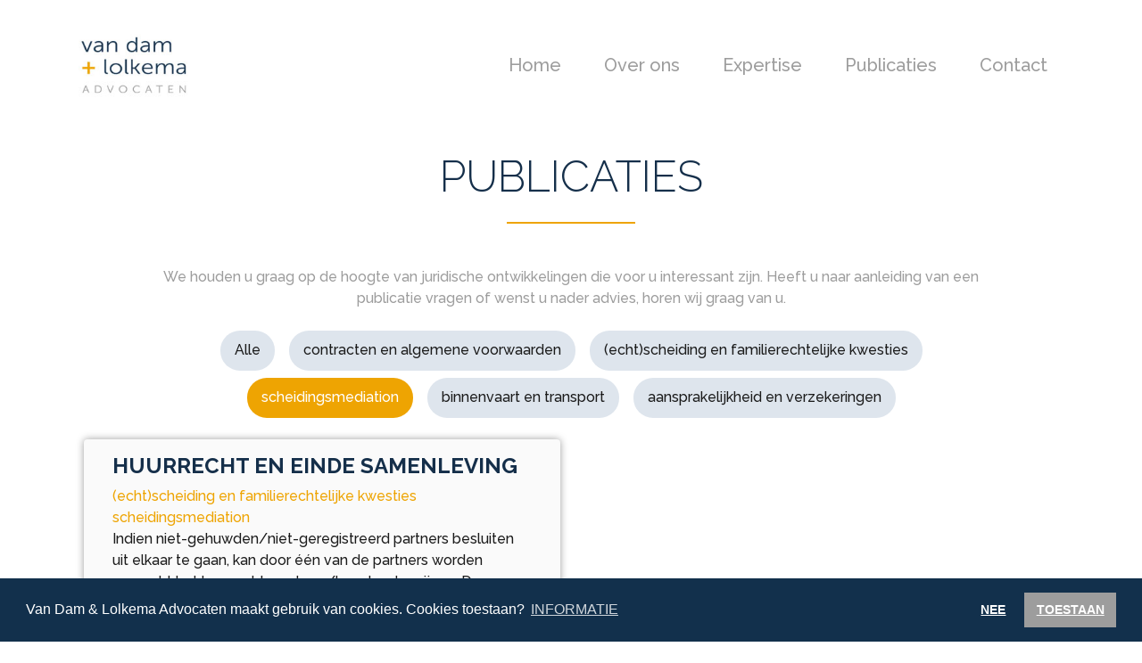

--- FILE ---
content_type: text/html; charset=UTF-8
request_url: https://www.vandamlolkema.nl/publicaties/mediation/
body_size: 31214
content:
<!DOCTYPE html>
<html lang="nl-NL" itemscope itemtype="https://schema.org/WebSite">

<head>
  <meta charset="UTF-8">
  <meta name="viewport" content="width=device-width, initial-scale=1, shrink-to-fit=no">
  <meta name="google-site-verification" content="JuXfbPajS2-Ch2l1g1yD2_X7u6MfTo57JI6AwGS0TeY" />

  <link rel="profile" href="https://gmpg.org/xfn/11">
	
	<!-- Global site tag (gtag.js) - Google Analytics Blik Reclame-->
<script async src="https://www.googletagmanager.com/gtag/js?id=G-1R5ZHHLSW8"></script>
<script>
  window.dataLayer = window.dataLayer || [];
  function gtag(){dataLayer.push(arguments);}
  gtag('js', new Date());

  gtag('config', 'G-1R5ZHHLSW8');
</script>

	<!-- Global site tag (gtag.js) - Google Analytics Univeral Blik Reclame -->
<script async src="https://www.googletagmanager.com/gtag/js?id=UA-229138396-1"></script>
<script>
  window.dataLayer = window.dataLayer || [];
  function gtag(){dataLayer.push(arguments);}
  gtag('js', new Date());

  gtag('config', 'UA-229138396-1');
</script>


  <meta name='robots' content='index, follow, max-image-preview:large, max-snippet:-1, max-video-preview:-1' />

	<!-- This site is optimized with the Yoast SEO plugin v26.5 - https://yoast.com/wordpress/plugins/seo/ -->
	<title>scheidingsmediation Archieven - Van Dam &amp; Lolkema Advocaten</title>
	<link rel="canonical" href="https://www.vandamlolkema.nl/publicaties/mediation/" />
	<meta property="og:locale" content="nl_NL" />
	<meta property="og:type" content="article" />
	<meta property="og:title" content="scheidingsmediation Archieven - Van Dam &amp; Lolkema Advocaten" />
	<meta property="og:url" content="https://www.vandamlolkema.nl/publicaties/mediation/" />
	<meta property="og:site_name" content="Van Dam &amp; Lolkema Advocaten" />
	<meta name="twitter:card" content="summary_large_image" />
	<script type="application/ld+json" class="yoast-schema-graph">{"@context":"https://schema.org","@graph":[{"@type":"CollectionPage","@id":"https://www.vandamlolkema.nl/publicaties/mediation/","url":"https://www.vandamlolkema.nl/publicaties/mediation/","name":"scheidingsmediation Archieven - Van Dam &amp; Lolkema Advocaten","isPartOf":{"@id":"https://www.vandamlolkema.nl/#website"},"primaryImageOfPage":{"@id":"https://www.vandamlolkema.nl/publicaties/mediation/#primaryimage"},"image":{"@id":"https://www.vandamlolkema.nl/publicaties/mediation/#primaryimage"},"thumbnailUrl":"https://www.vandamlolkema.nl/content/Mediation-LinkedIn.png","breadcrumb":{"@id":"https://www.vandamlolkema.nl/publicaties/mediation/#breadcrumb"},"inLanguage":"nl-NL"},{"@type":"ImageObject","inLanguage":"nl-NL","@id":"https://www.vandamlolkema.nl/publicaties/mediation/#primaryimage","url":"https://www.vandamlolkema.nl/content/Mediation-LinkedIn.png","contentUrl":"https://www.vandamlolkema.nl/content/Mediation-LinkedIn.png","width":1201,"height":1201},{"@type":"BreadcrumbList","@id":"https://www.vandamlolkema.nl/publicaties/mediation/#breadcrumb","itemListElement":[{"@type":"ListItem","position":1,"name":"Home","item":"https://www.vandamlolkema.nl/"},{"@type":"ListItem","position":2,"name":"scheidingsmediation"}]},{"@type":"WebSite","@id":"https://www.vandamlolkema.nl/#website","url":"https://www.vandamlolkema.nl/","name":"Van Dam &amp; Lolkema Advocaten","description":"Van Dam &amp; Lolkema Advocaten","publisher":{"@id":"https://www.vandamlolkema.nl/#organization"},"potentialAction":[{"@type":"SearchAction","target":{"@type":"EntryPoint","urlTemplate":"https://www.vandamlolkema.nl/?s={search_term_string}"},"query-input":{"@type":"PropertyValueSpecification","valueRequired":true,"valueName":"search_term_string"}}],"inLanguage":"nl-NL"},{"@type":"Organization","@id":"https://www.vandamlolkema.nl/#organization","name":"Van Dam & Lolkema Advocaten","url":"https://www.vandamlolkema.nl/","logo":{"@type":"ImageObject","inLanguage":"nl-NL","@id":"https://www.vandamlolkema.nl/#/schema/logo/image/","url":"https://www.vandamlolkema.nl/content/Logo-Van-dam-Lolkema.jpg","contentUrl":"https://www.vandamlolkema.nl/content/Logo-Van-dam-Lolkema.jpg","width":185,"height":110,"caption":"Van Dam & Lolkema Advocaten"},"image":{"@id":"https://www.vandamlolkema.nl/#/schema/logo/image/"}}]}</script>
	<!-- / Yoast SEO plugin. -->


<link rel='dns-prefetch' href='//kit.fontawesome.com' />
<link rel='dns-prefetch' href='//cdn.jsdelivr.net' />
<link rel="alternate" type="application/rss+xml" title="Van Dam &amp; Lolkema Advocaten &raquo; scheidingsmediation Publicatie categorie feed" href="https://www.vandamlolkema.nl/publicaties/mediation/feed/" />
<style id='wp-img-auto-sizes-contain-inline-css' type='text/css'>
img:is([sizes=auto i],[sizes^="auto," i]){contain-intrinsic-size:3000px 1500px}
/*# sourceURL=wp-img-auto-sizes-contain-inline-css */
</style>
<style id='wp-block-library-inline-css' type='text/css'>
:root{--wp-block-synced-color:#7a00df;--wp-block-synced-color--rgb:122,0,223;--wp-bound-block-color:var(--wp-block-synced-color);--wp-editor-canvas-background:#ddd;--wp-admin-theme-color:#007cba;--wp-admin-theme-color--rgb:0,124,186;--wp-admin-theme-color-darker-10:#006ba1;--wp-admin-theme-color-darker-10--rgb:0,107,160.5;--wp-admin-theme-color-darker-20:#005a87;--wp-admin-theme-color-darker-20--rgb:0,90,135;--wp-admin-border-width-focus:2px}@media (min-resolution:192dpi){:root{--wp-admin-border-width-focus:1.5px}}.wp-element-button{cursor:pointer}:root .has-very-light-gray-background-color{background-color:#eee}:root .has-very-dark-gray-background-color{background-color:#313131}:root .has-very-light-gray-color{color:#eee}:root .has-very-dark-gray-color{color:#313131}:root .has-vivid-green-cyan-to-vivid-cyan-blue-gradient-background{background:linear-gradient(135deg,#00d084,#0693e3)}:root .has-purple-crush-gradient-background{background:linear-gradient(135deg,#34e2e4,#4721fb 50%,#ab1dfe)}:root .has-hazy-dawn-gradient-background{background:linear-gradient(135deg,#faaca8,#dad0ec)}:root .has-subdued-olive-gradient-background{background:linear-gradient(135deg,#fafae1,#67a671)}:root .has-atomic-cream-gradient-background{background:linear-gradient(135deg,#fdd79a,#004a59)}:root .has-nightshade-gradient-background{background:linear-gradient(135deg,#330968,#31cdcf)}:root .has-midnight-gradient-background{background:linear-gradient(135deg,#020381,#2874fc)}:root{--wp--preset--font-size--normal:16px;--wp--preset--font-size--huge:42px}.has-regular-font-size{font-size:1em}.has-larger-font-size{font-size:2.625em}.has-normal-font-size{font-size:var(--wp--preset--font-size--normal)}.has-huge-font-size{font-size:var(--wp--preset--font-size--huge)}.has-text-align-center{text-align:center}.has-text-align-left{text-align:left}.has-text-align-right{text-align:right}.has-fit-text{white-space:nowrap!important}#end-resizable-editor-section{display:none}.aligncenter{clear:both}.items-justified-left{justify-content:flex-start}.items-justified-center{justify-content:center}.items-justified-right{justify-content:flex-end}.items-justified-space-between{justify-content:space-between}.screen-reader-text{border:0;clip-path:inset(50%);height:1px;margin:-1px;overflow:hidden;padding:0;position:absolute;width:1px;word-wrap:normal!important}.screen-reader-text:focus{background-color:#ddd;clip-path:none;color:#444;display:block;font-size:1em;height:auto;left:5px;line-height:normal;padding:15px 23px 14px;text-decoration:none;top:5px;width:auto;z-index:100000}html :where(.has-border-color){border-style:solid}html :where([style*=border-top-color]){border-top-style:solid}html :where([style*=border-right-color]){border-right-style:solid}html :where([style*=border-bottom-color]){border-bottom-style:solid}html :where([style*=border-left-color]){border-left-style:solid}html :where([style*=border-width]){border-style:solid}html :where([style*=border-top-width]){border-top-style:solid}html :where([style*=border-right-width]){border-right-style:solid}html :where([style*=border-bottom-width]){border-bottom-style:solid}html :where([style*=border-left-width]){border-left-style:solid}html :where(img[class*=wp-image-]){height:auto;max-width:100%}:where(figure){margin:0 0 1em}html :where(.is-position-sticky){--wp-admin--admin-bar--position-offset:var(--wp-admin--admin-bar--height,0px)}@media screen and (max-width:600px){html :where(.is-position-sticky){--wp-admin--admin-bar--position-offset:0px}}

/*# sourceURL=wp-block-library-inline-css */
</style><style id='global-styles-inline-css' type='text/css'>
:root{--wp--preset--aspect-ratio--square: 1;--wp--preset--aspect-ratio--4-3: 4/3;--wp--preset--aspect-ratio--3-4: 3/4;--wp--preset--aspect-ratio--3-2: 3/2;--wp--preset--aspect-ratio--2-3: 2/3;--wp--preset--aspect-ratio--16-9: 16/9;--wp--preset--aspect-ratio--9-16: 9/16;--wp--preset--color--black: #000000;--wp--preset--color--cyan-bluish-gray: #abb8c3;--wp--preset--color--white: #ffffff;--wp--preset--color--pale-pink: #f78da7;--wp--preset--color--vivid-red: #cf2e2e;--wp--preset--color--luminous-vivid-orange: #ff6900;--wp--preset--color--luminous-vivid-amber: #fcb900;--wp--preset--color--light-green-cyan: #7bdcb5;--wp--preset--color--vivid-green-cyan: #00d084;--wp--preset--color--pale-cyan-blue: #8ed1fc;--wp--preset--color--vivid-cyan-blue: #0693e3;--wp--preset--color--vivid-purple: #9b51e0;--wp--preset--gradient--vivid-cyan-blue-to-vivid-purple: linear-gradient(135deg,rgb(6,147,227) 0%,rgb(155,81,224) 100%);--wp--preset--gradient--light-green-cyan-to-vivid-green-cyan: linear-gradient(135deg,rgb(122,220,180) 0%,rgb(0,208,130) 100%);--wp--preset--gradient--luminous-vivid-amber-to-luminous-vivid-orange: linear-gradient(135deg,rgb(252,185,0) 0%,rgb(255,105,0) 100%);--wp--preset--gradient--luminous-vivid-orange-to-vivid-red: linear-gradient(135deg,rgb(255,105,0) 0%,rgb(207,46,46) 100%);--wp--preset--gradient--very-light-gray-to-cyan-bluish-gray: linear-gradient(135deg,rgb(238,238,238) 0%,rgb(169,184,195) 100%);--wp--preset--gradient--cool-to-warm-spectrum: linear-gradient(135deg,rgb(74,234,220) 0%,rgb(151,120,209) 20%,rgb(207,42,186) 40%,rgb(238,44,130) 60%,rgb(251,105,98) 80%,rgb(254,248,76) 100%);--wp--preset--gradient--blush-light-purple: linear-gradient(135deg,rgb(255,206,236) 0%,rgb(152,150,240) 100%);--wp--preset--gradient--blush-bordeaux: linear-gradient(135deg,rgb(254,205,165) 0%,rgb(254,45,45) 50%,rgb(107,0,62) 100%);--wp--preset--gradient--luminous-dusk: linear-gradient(135deg,rgb(255,203,112) 0%,rgb(199,81,192) 50%,rgb(65,88,208) 100%);--wp--preset--gradient--pale-ocean: linear-gradient(135deg,rgb(255,245,203) 0%,rgb(182,227,212) 50%,rgb(51,167,181) 100%);--wp--preset--gradient--electric-grass: linear-gradient(135deg,rgb(202,248,128) 0%,rgb(113,206,126) 100%);--wp--preset--gradient--midnight: linear-gradient(135deg,rgb(2,3,129) 0%,rgb(40,116,252) 100%);--wp--preset--font-size--small: 13px;--wp--preset--font-size--medium: 20px;--wp--preset--font-size--large: 36px;--wp--preset--font-size--x-large: 42px;--wp--preset--spacing--20: 0.44rem;--wp--preset--spacing--30: 0.67rem;--wp--preset--spacing--40: 1rem;--wp--preset--spacing--50: 1.5rem;--wp--preset--spacing--60: 2.25rem;--wp--preset--spacing--70: 3.38rem;--wp--preset--spacing--80: 5.06rem;--wp--preset--shadow--natural: 6px 6px 9px rgba(0, 0, 0, 0.2);--wp--preset--shadow--deep: 12px 12px 50px rgba(0, 0, 0, 0.4);--wp--preset--shadow--sharp: 6px 6px 0px rgba(0, 0, 0, 0.2);--wp--preset--shadow--outlined: 6px 6px 0px -3px rgb(255, 255, 255), 6px 6px rgb(0, 0, 0);--wp--preset--shadow--crisp: 6px 6px 0px rgb(0, 0, 0);}:where(.is-layout-flex){gap: 0.5em;}:where(.is-layout-grid){gap: 0.5em;}body .is-layout-flex{display: flex;}.is-layout-flex{flex-wrap: wrap;align-items: center;}.is-layout-flex > :is(*, div){margin: 0;}body .is-layout-grid{display: grid;}.is-layout-grid > :is(*, div){margin: 0;}:where(.wp-block-columns.is-layout-flex){gap: 2em;}:where(.wp-block-columns.is-layout-grid){gap: 2em;}:where(.wp-block-post-template.is-layout-flex){gap: 1.25em;}:where(.wp-block-post-template.is-layout-grid){gap: 1.25em;}.has-black-color{color: var(--wp--preset--color--black) !important;}.has-cyan-bluish-gray-color{color: var(--wp--preset--color--cyan-bluish-gray) !important;}.has-white-color{color: var(--wp--preset--color--white) !important;}.has-pale-pink-color{color: var(--wp--preset--color--pale-pink) !important;}.has-vivid-red-color{color: var(--wp--preset--color--vivid-red) !important;}.has-luminous-vivid-orange-color{color: var(--wp--preset--color--luminous-vivid-orange) !important;}.has-luminous-vivid-amber-color{color: var(--wp--preset--color--luminous-vivid-amber) !important;}.has-light-green-cyan-color{color: var(--wp--preset--color--light-green-cyan) !important;}.has-vivid-green-cyan-color{color: var(--wp--preset--color--vivid-green-cyan) !important;}.has-pale-cyan-blue-color{color: var(--wp--preset--color--pale-cyan-blue) !important;}.has-vivid-cyan-blue-color{color: var(--wp--preset--color--vivid-cyan-blue) !important;}.has-vivid-purple-color{color: var(--wp--preset--color--vivid-purple) !important;}.has-black-background-color{background-color: var(--wp--preset--color--black) !important;}.has-cyan-bluish-gray-background-color{background-color: var(--wp--preset--color--cyan-bluish-gray) !important;}.has-white-background-color{background-color: var(--wp--preset--color--white) !important;}.has-pale-pink-background-color{background-color: var(--wp--preset--color--pale-pink) !important;}.has-vivid-red-background-color{background-color: var(--wp--preset--color--vivid-red) !important;}.has-luminous-vivid-orange-background-color{background-color: var(--wp--preset--color--luminous-vivid-orange) !important;}.has-luminous-vivid-amber-background-color{background-color: var(--wp--preset--color--luminous-vivid-amber) !important;}.has-light-green-cyan-background-color{background-color: var(--wp--preset--color--light-green-cyan) !important;}.has-vivid-green-cyan-background-color{background-color: var(--wp--preset--color--vivid-green-cyan) !important;}.has-pale-cyan-blue-background-color{background-color: var(--wp--preset--color--pale-cyan-blue) !important;}.has-vivid-cyan-blue-background-color{background-color: var(--wp--preset--color--vivid-cyan-blue) !important;}.has-vivid-purple-background-color{background-color: var(--wp--preset--color--vivid-purple) !important;}.has-black-border-color{border-color: var(--wp--preset--color--black) !important;}.has-cyan-bluish-gray-border-color{border-color: var(--wp--preset--color--cyan-bluish-gray) !important;}.has-white-border-color{border-color: var(--wp--preset--color--white) !important;}.has-pale-pink-border-color{border-color: var(--wp--preset--color--pale-pink) !important;}.has-vivid-red-border-color{border-color: var(--wp--preset--color--vivid-red) !important;}.has-luminous-vivid-orange-border-color{border-color: var(--wp--preset--color--luminous-vivid-orange) !important;}.has-luminous-vivid-amber-border-color{border-color: var(--wp--preset--color--luminous-vivid-amber) !important;}.has-light-green-cyan-border-color{border-color: var(--wp--preset--color--light-green-cyan) !important;}.has-vivid-green-cyan-border-color{border-color: var(--wp--preset--color--vivid-green-cyan) !important;}.has-pale-cyan-blue-border-color{border-color: var(--wp--preset--color--pale-cyan-blue) !important;}.has-vivid-cyan-blue-border-color{border-color: var(--wp--preset--color--vivid-cyan-blue) !important;}.has-vivid-purple-border-color{border-color: var(--wp--preset--color--vivid-purple) !important;}.has-vivid-cyan-blue-to-vivid-purple-gradient-background{background: var(--wp--preset--gradient--vivid-cyan-blue-to-vivid-purple) !important;}.has-light-green-cyan-to-vivid-green-cyan-gradient-background{background: var(--wp--preset--gradient--light-green-cyan-to-vivid-green-cyan) !important;}.has-luminous-vivid-amber-to-luminous-vivid-orange-gradient-background{background: var(--wp--preset--gradient--luminous-vivid-amber-to-luminous-vivid-orange) !important;}.has-luminous-vivid-orange-to-vivid-red-gradient-background{background: var(--wp--preset--gradient--luminous-vivid-orange-to-vivid-red) !important;}.has-very-light-gray-to-cyan-bluish-gray-gradient-background{background: var(--wp--preset--gradient--very-light-gray-to-cyan-bluish-gray) !important;}.has-cool-to-warm-spectrum-gradient-background{background: var(--wp--preset--gradient--cool-to-warm-spectrum) !important;}.has-blush-light-purple-gradient-background{background: var(--wp--preset--gradient--blush-light-purple) !important;}.has-blush-bordeaux-gradient-background{background: var(--wp--preset--gradient--blush-bordeaux) !important;}.has-luminous-dusk-gradient-background{background: var(--wp--preset--gradient--luminous-dusk) !important;}.has-pale-ocean-gradient-background{background: var(--wp--preset--gradient--pale-ocean) !important;}.has-electric-grass-gradient-background{background: var(--wp--preset--gradient--electric-grass) !important;}.has-midnight-gradient-background{background: var(--wp--preset--gradient--midnight) !important;}.has-small-font-size{font-size: var(--wp--preset--font-size--small) !important;}.has-medium-font-size{font-size: var(--wp--preset--font-size--medium) !important;}.has-large-font-size{font-size: var(--wp--preset--font-size--large) !important;}.has-x-large-font-size{font-size: var(--wp--preset--font-size--x-large) !important;}
/*# sourceURL=global-styles-inline-css */
</style>

<style id='classic-theme-styles-inline-css' type='text/css'>
/*! This file is auto-generated */
.wp-block-button__link{color:#fff;background-color:#32373c;border-radius:9999px;box-shadow:none;text-decoration:none;padding:calc(.667em + 2px) calc(1.333em + 2px);font-size:1.125em}.wp-block-file__button{background:#32373c;color:#fff;text-decoration:none}
/*# sourceURL=/wp-includes/css/classic-themes.min.css */
</style>
<link rel='stylesheet' id='wp-bootstrap-blocks-styles-css' href='https://www.vandamlolkema.nl/wp-content/plugins/wp-bootstrap-blocks/build/style-index.css?ver=5.2.1'  media='all' />
<link rel='stylesheet' id='bootstrap-css' href='https://www.vandamlolkema.nl/wp-content/themes/vandamnlolkema/assets/css/bootstrap.min.css?ver=6.9'  media='all' />
<link rel='stylesheet' id='cookieconsent-css' href='https://www.vandamlolkema.nl/wp-content/themes/vandamnlolkema/assets/css/cookieconsent.min.css?ver=6.9'  media='all' />
<link rel='stylesheet' id='aos-css' href='https://cdn.jsdelivr.net/npm/aos@2.3.4/dist/aos.css?ver=6.9'  media='all' />
<link rel='stylesheet' id='site-css' href='https://www.vandamlolkema.nl/wp-content/themes/vandamnlolkema/assets/css/site.css?ver=1631087718'  media='all' />
<link rel='stylesheet' id='custom-css' href='https://www.vandamlolkema.nl/wp-content/themes/vandamnlolkema/assets/css/custom.css?ver=6.9'  media='all' />
<script  src="https://www.vandamlolkema.nl/wp-includes/js/jquery/jquery.min.js?ver=3.7.1" id="jquery-core-js"></script>
<script  src="https://www.vandamlolkema.nl/wp-includes/js/jquery/jquery-migrate.min.js?ver=3.4.1" id="jquery-migrate-js"></script>
<script type="text/javascript" id="indiv_debug-js-extra">
/* <![CDATA[ */
var PHPINDIVDEBUG = {"isdebugallowed":"no"};
//# sourceURL=indiv_debug-js-extra
/* ]]> */
</script>
<script  src="https://www.vandamlolkema.nl/wp-content/themes/vandamnlolkema/assets/js/indivdebug.js?ver=6.9" id="indiv_debug-js"></script>

<!-- OG: 3.3.8 -->
<meta property="og:image" content="https://www.vandamlolkema.nl/content/cropped-favicon.png"><meta property="og:type" content="website"><meta property="og:locale" content="nl_NL"><meta property="og:site_name" content="Van Dam &amp; Lolkema Advocaten"><meta property="og:url" content="https://www.vandamlolkema.nl/publicaties/mediation/"><meta property="og:title" content="scheidingsmediation Archieven - Van Dam &amp; Lolkema Advocaten">

<meta property="twitter:partner" content="ogwp"><meta property="twitter:title" content="scheidingsmediation Archieven - Van Dam &amp; Lolkema Advocaten"><meta property="twitter:url" content="https://www.vandamlolkema.nl/publicaties/mediation/">
<meta itemprop="image" content="https://www.vandamlolkema.nl/content/cropped-favicon.png"><meta itemprop="name" content="scheidingsmediation Archieven - Van Dam &amp; Lolkema Advocaten">
<!-- /OG -->

<link rel="https://api.w.org/" href="https://www.vandamlolkema.nl/wp-json/" /><link rel="alternate" title="JSON" type="application/json" href="https://www.vandamlolkema.nl/wp-json/wp/v2/publicatie_categories/11" /><link rel="EditURI" type="application/rsd+xml" title="RSD" href="https://www.vandamlolkema.nl/xmlrpc.php?rsd" />
<meta name="generator" content="WordPress 6.9" />
<link rel="icon" href="https://www.vandamlolkema.nl/content/cropped-favicon-32x32.png" sizes="32x32" />
<link rel="icon" href="https://www.vandamlolkema.nl/content/cropped-favicon-192x192.png" sizes="192x192" />
<link rel="apple-touch-icon" href="https://www.vandamlolkema.nl/content/cropped-favicon-180x180.png" />
<meta name="msapplication-TileImage" content="https://www.vandamlolkema.nl/content/cropped-favicon-270x270.png" />

  
<script async src="https://www.googletagmanager.com/gtag/js?id=G-G38BZ4DBGB"></script><script>
window.addEventListener("load", function(){
window.cookieconsent.initialise({
  "palette": {
    "popup": {
      "background": "#12304c",
      "text": "#ffffff"
    },
    "button": {
      "background": "#9d9d9d",
      "text": "#ffffff"
    }
  },
  "type": "opt-in",
  "content": {
    "message": "Van Dam &amp; Lolkema Advocaten maakt gebruik van cookies. Cookies toestaan?",
    "allow": "TOESTAAN",
    "deny": "NEE",
    "link": "INFORMATIE",
    "href": "https://www.vandamlolkema.nl/cookie-beleid"
  },
  onInitialise: function (status) {
          if (status == 'allow') {
        window.dataLayer = window.dataLayer || [];
        function gtag(){dataLayer.push(arguments);}
        gtag('js', new Date());
        gtag('config', 'G-G38BZ4DBGB');
      }
      },
  onStatusChange: function(status, chosenBefore) {
          if (status == 'allow') {
        window.dataLayer = window.dataLayer || [];
        function gtag(){dataLayer.push(arguments);}
        gtag('js', new Date());
        gtag('config', 'G-G38BZ4DBGB');
      }
      },
  onPopupClose: function() {
    if(Cookies.get('cookieconsent_status') == 'dismiss') {
      Cookies.remove('cookieconsent_status', { path: '/'});
          }
  }
})});
</script>

</head>	<meta name="google-site-verification" content="JuXfbPajS2-Ch2l1g1yD2_X7u6MfTo57JI6AwGS0TeY" />
	<meta name="google-site-verification" content="Caa1pW3hdV98RPLKiOmzhB2YLg1PdLm_zSTRkJwUX6k" />

<body data-rsssl=1 class="archive tax-publicatie_categories term-mediation term-11 wp-custom-logo wp-theme-vandamnlolkema d-flex flex-column">
  <header>
    <div class="container indiv-nav">
  <nav class="navbar navbar-expand-xl navbar-toggleable-lg navbar-toggleable-md navbar-toggleable-sm navbar-toggleable">
    <a class="navbar-brand" href="https://www.vandamlolkema.nl">
              <img src="https://www.vandamlolkema.nl/content/Logo-Van-dam-Lolkema.jpg" alt="Logo" class="img-fluid" data-no-lazy="1">
          </a>
    <button class="navbar-toggler" type="button" data-bs-toggle="collapse" data-bs-target="#navbarheadertop" aria-controls="navbarheadertop" aria-expanded="false" aria-label="Toggle navigation">
      <i class="fas fa-bars"></i>
    </button>
    <div id="navbarheadertop" class="collapse navbar-collapse"><ul id="menu-main-header" class="navbar-nav ms-auto"><li itemscope="itemscope" itemtype="https://www.schema.org/SiteNavigationElement" id="menu-item-19" class="menu-item menu-item-type-post_type menu-item-object-page menu-item-home menu-item-19 nav-item"><a title="Home" href="https://www.vandamlolkema.nl/" class="nav-link">Home</a></li>
<li itemscope="itemscope" itemtype="https://www.schema.org/SiteNavigationElement" id="menu-item-22" class="menu-item menu-item-type-post_type menu-item-object-page menu-item-22 nav-item"><a title="Over ons" href="https://www.vandamlolkema.nl/over-ons/" class="nav-link">Over ons</a></li>
<li itemscope="itemscope" itemtype="https://www.schema.org/SiteNavigationElement" id="menu-item-21" class="menu-item menu-item-type-post_type menu-item-object-page menu-item-21 nav-item"><a title="Expertise" href="https://www.vandamlolkema.nl/rechtsgebieden/" class="nav-link">Expertise</a></li>
<li itemscope="itemscope" itemtype="https://www.schema.org/SiteNavigationElement" id="menu-item-430" class="menu-item menu-item-type-post_type_archive menu-item-object-publicaties menu-item-430 nav-item"><a title="Publicaties" href="https://www.vandamlolkema.nl/publicatie/" class="nav-link">Publicaties</a></li>
<li itemscope="itemscope" itemtype="https://www.schema.org/SiteNavigationElement" id="menu-item-20" class="menu-item menu-item-type-post_type menu-item-object-page menu-item-20 nav-item"><a title="Contact" href="https://www.vandamlolkema.nl/contact/" class="nav-link">Contact</a></li>
</ul></div>  </nav>
</div>  </header>
  <main class="flex-shrink-0"><div class="container">
      <section>
  <div class="container max-960">
    <h1 class="title--underlined-center">Publicaties</h1>
    <p class="text-center">We houden u graag op de hoogte van juridische ontwikkelingen die voor u interessant zijn. Heeft u naar aanleiding van een publicatie vragen of wenst u nader advies, horen wij graag van u.</p>
    
    <div class="categories">
      <div id="publicatie_nav" class="publicatie_nav"><ul id="menu-publicatie-categorieen" class="navbar-nav ms-auto"><li itemscope="itemscope" itemtype="https://www.schema.org/SiteNavigationElement" id="menu-item-261" class="menu-item menu-item-type-post_type_archive menu-item-object-publicaties menu-item-261 nav-item"><a title="Alle" href="https://www.vandamlolkema.nl/publicatie/" class="nav-link">Alle</a></li>
<li itemscope="itemscope" itemtype="https://www.schema.org/SiteNavigationElement" id="menu-item-250" class="menu-item menu-item-type-taxonomy menu-item-object-publicatie_categories menu-item-250 nav-item"><a title="contracten en algemene voorwaarden" href="https://www.vandamlolkema.nl/publicaties/contractrecht/" class="nav-link">contracten en algemene voorwaarden</a></li>
<li itemscope="itemscope" itemtype="https://www.schema.org/SiteNavigationElement" id="menu-item-252" class="menu-item menu-item-type-taxonomy menu-item-object-publicatie_categories menu-item-252 nav-item"><a title="(echt)scheiding en familierechtelijke kwesties" href="https://www.vandamlolkema.nl/publicaties/familierecht/" class="nav-link">(echt)scheiding en familierechtelijke kwesties</a></li>
<li itemscope="itemscope" itemtype="https://www.schema.org/SiteNavigationElement" id="menu-item-253" class="menu-item menu-item-type-taxonomy menu-item-object-publicatie_categories  active menu-item-253 nav-item"><a title="scheidingsmediation" href="https://www.vandamlolkema.nl/publicaties/mediation/" class="nav-link" aria-current="page">scheidingsmediation</a></li>
<li itemscope="itemscope" itemtype="https://www.schema.org/SiteNavigationElement" id="menu-item-254" class="menu-item menu-item-type-taxonomy menu-item-object-publicatie_categories menu-item-254 nav-item"><a title="binnenvaart en transport" href="https://www.vandamlolkema.nl/publicaties/vervoerrecht/" class="nav-link">binnenvaart en transport</a></li>
<li itemscope="itemscope" itemtype="https://www.schema.org/SiteNavigationElement" id="menu-item-255" class="menu-item menu-item-type-taxonomy menu-item-object-publicatie_categories menu-item-255 nav-item"><a title="aansprakelijkheid en verzekeringen" href="https://www.vandamlolkema.nl/publicaties/verzekeringsrecht/" class="nav-link">aansprakelijkheid en verzekeringen</a></li>
</ul></div>    </div>
  </div>
      <div class=" publicatie-archive row">
              <div class="col-md-6 g-4 d-flex ">
          <a href="https://www.vandamlolkema.nl/publicatie/huurrecht-en-einde-samenleving/" class="publicatie-archive__wrapper indivaos_zoom-in ">

            <div class="publicatie-archive__content">
              <h3 class="publicatie-archive__title h4">
                Huurrecht en einde samenleving              </h3>
              <div class="publicatie-archive__categories">
                                  (echt)scheiding en familierechtelijke kwesties
                                  scheidingsmediation
                              </div>
              <div class="publicatie-archive__text">
                Indien niet-gehuwden/niet-geregistreerd partners besluiten uit elkaar te gaan, kan door één van de partners worden verzocht het huurrecht aan hem/haar toe te wijzen. De verhuurder moet een toewijzing van de rechter respecteren              </div>
            </div>
          </a>
        </div>

          </div>

      </section>  </div>
</main>
<footer class="mt-auto">
  <img src="/content/Footer-V2.jpg" alt="" load="lazy" class="img-fluid footer__img">
  <div class="footer__content container-fluid">
    <div class="row">
  <div class="col-md-4 col-12 d-flex justify-content-center align-items-start">
      </div>
  <div class="col-md-4 col-12 d-flex justify-content-center align-items-start">
      </div>
  <div class="col-md-4 col-12 d-flex justify-content-center align-items-start">
      </div>
</div>    	<div class="text-center">Van Dam &#038; Lolkema Advocaten &copy; 2026 <span class="footer__seperator">|</span> <a href="https://www.vandamlolkema.nl/content/algemene-voorwaarden-Van-Dam-Lolkema-Advocaten.pdf">Algemene voorwaarden</a> <span class="footer__seperator">|</span> <a href="https://www.vandamlolkema.nl/content/privacyverklaring-Van-Dam-Lolkema-Advocaten.pdf">Privacyverklaring</a> <span class="footer__seperator">|</span> <a href="https://www.vandamlolkema.nl/content/kantoorklachtenregeling-Van-Dam-Lolkema-Advocaten.pdf">Klachtenregeling</a> <span class="footer__seperator">|</span> Volg ons op: <a href="https://nl.linkedin.com/company/van-dam-lolkema-advocaten"><i class="fab fa-linkedin-in"></i></a></div>  </div>
</footer>


    
<script type="speculationrules">
{"prefetch":[{"source":"document","where":{"and":[{"href_matches":"/*"},{"not":{"href_matches":["/wp-*.php","/wp-admin/*","/content/*","/wp-content/*","/wp-content/plugins/*","/wp-content/themes/vandamnlolkema/*","/*\\?(.+)"]}},{"not":{"selector_matches":"a[rel~=\"nofollow\"]"}},{"not":{"selector_matches":".no-prefetch, .no-prefetch a"}}]},"eagerness":"conservative"}]}
</script>
<script  src="https://www.vandamlolkema.nl/wp-content/themes/vandamnlolkema/assets/js/bootstrap.bundle.min.js?ver=6.9" id="bootstrap-bundle-js"></script>
<script  src="https://kit.fontawesome.com/bde656867d.js?ver=6.9" id="fontawesome-js"></script>
<script  src="https://www.vandamlolkema.nl/wp-content/themes/vandamnlolkema/assets/js/cookieconsent.min.js?ver=6.9" id="cookieconsent-js-js"></script>
<script  src="https://www.vandamlolkema.nl/wp-content/themes/vandamnlolkema/assets/js/js.cookie.min.js?ver=6.9" id="js-cookie-js"></script>
<script  src="https://cdn.jsdelivr.net/npm/aos@2.3.4/dist/aos.min.js?ver=6.9" id="aos-js"></script>
<script  src="https://www.vandamlolkema.nl/wp-content/themes/vandamnlolkema/assets/js/indivaos.js?ver=6.9" id="indivaos-js"></script>
<script  src="https://www.vandamlolkema.nl/wp-content/themes/vandamnlolkema/assets/js/site.js?ver=1614694542" id="site-js"></script>
</body>

</html>

--- FILE ---
content_type: text/css
request_url: https://www.vandamlolkema.nl/wp-content/themes/vandamnlolkema/assets/css/site.css?ver=1631087718
body_size: 15369
content:
@import url("https://fonts.googleapis.com/css2?family=Raleway:wght@300;500;700;900&display=swap");
:root {
  --primary:#eea402;
  --secondary: #152f4a;
  --tertiary: #13304b;
  --grey: #9d9d9d;
  --light-grey: #fafafa;
  --font-light: 300;
  --font-bold: 700;
  --font-bolder: 900;
  --br-small: 0.25em;
  --br-big: 1em;
  --fast: 0.25s;
  font-size: 16px;
}
/**/
.nav-fixed {
  width: 100%;
  padding-top: 80px;
}
.navbar.nav-centeredlogo {
  min-height: 100px;
}
.nav-centeredlogo .navbar-toggler {
  margin-top: 27px;
  margin-bottom: 27px;
}
.nav-centeredlogo .navbar-brand {
  /* top: 0; */
  position: absolute;
  left: 50%;
  transform: translateX(-50%);
  width: 200px;
}
/*
*   Slick
*/
.slick-loading .slick-list {
  background: #fff url('../img/ajax-loader.gif') center center no-repeat;
}
@font-face {
  font-family: 'slick';
  font-weight: normal;
  font-style: normal;
  src: url('../fonts/slick.eot');
  src: url('../fonts/slick.eot?#iefix') format('embedded-opentype'), url('../fonts/slick.woff') format('woff'), url('../fonts/slick.ttf') format('truetype'), url('../fonts/slick.svg#slick') format('svg');
}
.slick-bs-prev, .slick-bs-next {
  font-size: 20px;
  line-height: 1;
  position: absolute;
  top: 50%;
  display: block;
  width: 20px;
  height: 20px;
  padding: 0;
  -webkit-transform: translate(0, -50%);
  -ms-transform: translate(0, -50%);
  transform: translate(0, -50%);
  cursor: pointer;
  color: #000;
  border: none;
  outline: none;
  background: transparent;
  z-index: 5;
}
.slick-bs-next {
  right: 0px;
  text-align: left;
}
.slick-bs-prev {
  left: 0px;
  text-align: right;
}
.slick-bs-slider {
  padding-left: 25px;
  padding-right: 25px;
}
/*
*   Editor css class
*/
.alignleft {
  float: left;
  padding: 0;
  margin: 0;
}
.alignright {
  float: right;
  padding: 0;
  margin: 0;
}
.aligncenter {
  display: block;
  margin-left: auto;
  margin-right: auto;
}
blockquote {
  margin: 2rem 0 0 1rem;
  font-style: italic;
}
/* Fix billing field wrapper */
.woocommerce-input-wrapper {
  width: 100%;
}
/* Woocommerce product gallery slider width fix */
figure.woocommerce-product-gallery__wrapper {
  max-width: inherit !important;
}
/* Fix coupon code input width */
@media (min-width: 768px) {
  #coupon_code.input-text {
    width: 110px !important;
  }
}
/*
*   Footer widgets css
*/
.indiv-orange {
  color: #F0892E;
  font-weight: bold;
}
.indiv-link, a.indiv-link, a.indiv-link:hover, a.indiv-link:focus {
  text-decoration: underline;
  color: #000;
}
footer .footer-col .menu {
  list-style-type: none;
  margin: 0;
  padding: 0;
}
/* 
* Grotere container 
*/
@media (min-width: 1600px) {
  .container-bigger {
    max-width: 1520px;
  }
}
/* Maak WordPress afbeeldingen responsive */
.wp-block-image img {
  max-width: 100%;
  height: auto;
}
/* Maak embed items responsive met deze class */
.indiv-embed .embed-responsive-item, .indiv-embed embed, .indiv-embed iframe, .indiv-embed object, .indiv-embed video {
  position: absolute;
  top: 0;
  bottom: 0;
  left: 0;
  width: 100%;
  height: 100%;
  border: 0;
}
.indiv-embed .wp-block-embed__wrapper::before {
  display: block;
  content: "";
}
.indiv-embed .wp-block-embed__wrapper {
  position: relative;
  display: block;
  width: 100%;
  padding: 0;
  overflow: hidden;
}
.indiv-embed.wp-embed-aspect-21-9 .wp-block-embed__wrapper::before {
  padding-top: 42.857143%;
}
.indiv-embed.wp-embed-aspect-16-9 .wp-block-embed__wrapper::before {
  padding-top: 56.25%;
}
.indiv-embed.wp-embed-aspect-4-3 .wp-block-embed__wrapper::before {
  padding-top: 75%;
}
.indiv-embed.wp-embed-aspect-1-1 .wp-block-embed__wrapper::before {
  padding-top: 100%;
}
.indiv-nav .menu-item {
  padding: 0 1em;
}
.indiv-nav .menu-item.active .nav-link, .indiv-nav .menu-item:hover .nav-link, .indiv-nav .menu-item:focus .nav-link {
  color: var(--primary);
  text-decoration: underline;
}
.indiv-nav .menu-item.active .nav-link {
  font-weight: var(--font-bold);
}
.indiv-nav .nav-link {
  font-size: 1.25em;
  color: var(--grey);
}
.indiv-nav .navbar-brand img {
  padding-top: 1em;
  padding-bottom: 1em;
  max-height: 120px;
}
.button, .button-round, .button-round--grey {
  padding: 0.375em 1.5em;
  text-decoration: none;
  transition: all var(--fast);
}
.button-round, .button-round--grey {
  border-radius: var(--br-big);
}
.button-round--grey {
  color: var(--grey) !important;
  border: 1px solid var(--grey);
}
.button-round--grey:hover {
  color: white !important;
  background: var(--grey);
}
.woocommerce .products ul, .woocommerce ul.products {
  display: flex;
  flex-flow: row wrap;
}
.woocommerce ul.products li.product, .woocommerce-page ul.products li.product {
  display: flex;
  flex-flow: column nowrap;
  background-color: #f2f2f2;
  padding: 0.5rem;
  font-size: 1.1em;
}
.woocommerce ul.products li.product .button, .woocommerce ul.products li.product .button-round, .woocommerce ul.products li.product .button-round--grey {
  margin-top: auto;
  display: table;
}
.woocommerce ul.products li.product a img {
  margin-bottom: 0.5em;
}
.woocommerce ul.products li.product .price {
  margin-bottom: 1em;
}
.woocommerce table.shop_table thead {
  background-color: #f7f7f7;
}
.woocommerce table.shop_table thead th {
  color: #444;
  font-weight: 600;
  text-transform: uppercase;
}
.woocommerce table.shop_table {
  border-width: 1px;
  border-style: solid;
  margin: 0 -1px 24px 0;
  text-align: left;
  width: 100%;
  border-collapse: separate;
  border-color: #eaeaea;
  border-radius: 0;
}
.woocommerce table.shop_table td {
  padding: 0.8em;
  vertical-align: middle;
  text-transform: capitalize;
  border-color: #eaeaea;
}
.woocommerce table.shop_table a.remove {
  display: inline-block;
  font-size: 18px;
  width: 25px;
  height: 25px;
  line-height: 23px;
  font-weight: 400;
  color: #bbb;
  border: 1px solid;
  -webkit-border-radius: 50%;
  -moz-border-radius: 50%;
  -ms-border-radius: 50%;
  border-radius: 50%;
  -webkit-box-sizing: content-box;
  -moz-box-sizing: content-box;
  box-sizing: content-box;
}
.woocommerce table.shop_table .product-remove {
  text-align: center !important;
}
.woocommerce-cart table.cart img {
  width: auto;
  max-width: 60px;
}
.woocommerce table.shop_table th {
  padding: 0.8em;
  vertical-align: middle;
}
.amount {
  color: #57bf6d;
}
.woocommerce-page .cart-collaterals .cart_totals {
  float: right;
  width: 48%;
  padding: 0 20px 20px;
  border-width: 1px;
  border-style: solid;
  border-color: #eaeaea;
}
.woocommerce-cart .cart-collaterals .cart_totals tr th {
  border-color: #eaeaea;
}
.woocommerce-cart .cart-collaterals .cart_totals table th {
  padding: 0.8em;
  vertical-align: top;
  line-height: 1.5em;
  border-right-style: solid;
  border-right-width: 1px;
  width: 40%;
  font-weight: 600;
  color: #444;
  text-transform: none;
}
.woocommerce-cart .cart-collaterals .cart_totals table tr:first-child th {
  padding-top: 0;
}
.woocommerce-cart .cart-collaterals .cart_totals table tr:first-child td {
  padding-top: 0;
}
.woocommerce-cart .cart-collaterals .cart_totals table {
  width: 100%;
  margin-bottom: 20px;
  border: 0;
}
.woocommerce-cart .cart-collaterals .cart_totals .order-total th {
  border-bottom: 1px solid;
  border-color: #eaeaea;
}
.woocommerce-cart .cart-collaterals .cart_totals .order-total td {
  border-bottom: 1px solid;
  border-color: #eaeaea;
}
.woocommerce .cart-collaterals h2 {
  background-color: #f7f7f7;
  border-bottom: 1px solid;
  margin: 0 -20px 20px;
  padding: 0.8em 20px;
  font-size: 1.077em;
  font-weight: 600;
  color: #444;
  text-align: center;
  border-color: #eaeaea;
  border-color: #eaeaea;
  border-color: #eaeaea;
}
.woocommerce-cart .wc-proceed-to-checkout {
  padding-bottom: 0;
}
.woocommerce form input[type="number"] {
  max-width: 58px;
  min-height: 36px;
}
.quantity .qty, .quantity .minus, .quantity .plus {
  display: block;
  float: left;
  width: 36px;
  min-height: 36px;
  background-color: transparent;
  border: 1px solid #e4e4e4;
  margin: 0;
  padding: 0;
  text-align: center;
  vertical-align: middle;
  font-size: 12px;
  color: #777;
  -moz-appearance: textfield;
  -webkit-appearance: none;
  -webkit-border-radius: 0;
  -moz-border-radius: 0;
  -ms-border-radius: 0;
  border-radius: 0;
}
#add_payment_method table.cart input, .woocommerce-cart table.cart input, .woocommerce-checkout table.cart input {
  margin: 0;
  vertical-align: middle;
}
.woocommerce .quantity .qty {
  width: 3.631em;
  text-align: center;
}
.woocommerce-checkout #order_review_heading {
  margin-top: 1rem;
}
.woocommerce .woocommerce-checkout h3 {
  font-size: 1.25rem;
  position: relative;
  margin: 0 0 20px;
  padding-bottom: 8px;
  border-bottom-width: 1px;
  border-bottom-style: solid;
  text-transform: uppercase;
  letter-spacing: 0.6px;
  border-color: #eaeaea;
}
.woocommerce-checkout table.shop_table {
  border-spacing: 0;
}
.woocommerce form .form-row label {
  margin-bottom: 0;
}
.publicatie-archive {
  margin: auto;
  margin-bottom: 3rem;
}
.publicatie-archive__wrapper {
  min-width: 100%;
  border-radius: var(--br-small);
  display: flex;
  padding: 1rem;
  text-decoration: none;
  background: var(--light-grey);
  box-shadow: 0px 0px 0.5rem var(--grey);
}
.publicatie-archive__wrapper:hover {
  box-shadow: 0px 0px 1rem var(--grey);
}
.publicatie-archive__wrapper:hover .publicatie-viewer__title {
  color: var(--primary);
}
@media only screen and (max-width: 768px) {
  .publicatie-archive__wrapper {
    flex-direction: column;
  }
}
.publicatie-archive__content {
  padding: 0 1rem;
  position: relative;
  display: flex;
  flex-direction: column;
}
.publicatie-archive__title {
  color: var(--secondary);
  font-weight: var(--font-bold);
  text-transform: uppercase;
  flex-grow: 0;
}
.publicatie-archive__categories {
  color: var(--primary);
}
.publicatie-archive__text {
  overflow: hidden;
  flex-grow: 1;
}
.publicatie-archive__meer {
  left: 2rem;
  justify-self: end;
  flex-grow: 0;
}
.publicatie_nav ul {
  flex-direction: row;
  justify-content: center;
  flex-wrap: wrap;
}
.publicatie_nav .menu-item {
  padding: 0.15em 1em;
  border-radius: 50rem;
  margin-top: 0.5rem;
  margin-left: 0.5rem;
  margin-right: 0.5rem;
  background-color: #DEE5ED;
  width: 100%;
}
@media (min-width: 768px) {
  .publicatie_nav .menu-item {
    width: unset;
  }
}
.publicatie_nav .menu-item a {
  transition: unset;
  text-align: center;
  text-decoration: none;
}
.publicatie_nav .menu-item:hover, .publicatie_nav .active {
  background-color: var(--primary);
}
.publicatie_nav .menu-item:hover a, .publicatie_nav .active a {
  color: white;
  text-decoration: none;
}
html, body {
  height: 100%;
}
body {
  color: var(--grey);
  font-weight: 500;
  font-family: "Raleway", sans-serif;
}
/**/
a:not(.btn), a:not(.btn):active, a:not(.btn):focus, a:not(.btn):hover {
  color: #1b1b1b;
}
.text--primary {
  color: var(--primary);
}
.text--secondary {
  color: var(--secondary);
}
.title, .title--underlined, .title--underlined-center, .title--underlined-left {
  position: relative;
  color: var(--secondary);
}
.title--underlined, .title--underlined-center, .title--underlined-left {
  text-transform: uppercase;
  font-size: 3rem;
  font-weight: var(--font-light);
  padding: 0.5em 0;
  margin-bottom: 3rem;
  max-width: 1320px;
}
@media only screen and (max-width: 768px) {
  .title--underlined, .title--underlined-center, .title--underlined-left {
    font-size: 2.5rem;
    margin: 2rem 0;
  }
}
.title--underlined::before, .title--underlined-center::before, .title--underlined-left::before {
  content: "";
  position: absolute;
  bottom: 0;
  left: 0;
  right: 0;
  height: 0.125rem;
  background-color: var(--primary);
}
.title--underlined-center {
  margin-left: auto;
  margin-right: auto;
  text-align: center;
}
.title--underlined-center::before {
  left: 0;
  right: 0;
  width: 3em;
  margin: auto;
}
.title--underlined-left::before {
  left: 0;
  right: 0;
  width: 3em;
}
.angle-block, .angle-block--light-grey {
  position: relative;
  z-index: 0;
  overflow: hidden;
  padding-top: 12rem;
  padding-bottom: 12rem;
}
.angle-block::before, .angle-block--light-grey::before {
  content: "";
  position: absolute;
  top: 3rem;
  left: -5%;
  right: -5%;
  bottom: 12rem;
  z-index: -1;
  transform-origin: top right;
  transform: rotate(-4deg) scaleX(1.5);
}
@media only screen and (max-width: 768px) {
  .angle-block::before, .angle-block--light-grey::before {
    transform: unset;
  }
}
.angle-block--light-grey::before {
  background: var(--light-grey);
}
footer {
  color: white;
  font-size: 1.1rem;
}
footer a {
  color: inherit !important;
  text-decoration: none;
}
footer a:hover {
  text-decoration: underline;
}
footer a svg:hover {
  color: var(--primary);
}
.footer__img {
  min-width: 100%;
}
.footer__content {
  background: var(--tertiary);
  padding: 1rem 0;
}
.footer__seperator {
  color: var(--primary);
  display: inline-block;
  padding: 0 0.75em;
  transform: scaleY(1.75);
  transform-origin: center;
}
.over-ons__block .wp-block-group__inner-container, .over__block .wp-block-group__inner-container {
  text-align: center;
}
.over-ons__block p, .over__block p {
  padding: 2rem;
  padding-top: 0;
}
.over-ons__button, .over__button {
  display: inline-block;
  margin-left: auto;
}
.page-id-11 .over-ons__button, .page-id-11 .over__button {
  display: none;
}
.expertise-single {
  display: flex;
  flex-direction: column;
  max-width: 850px;
  margin: auto;
}
.expertise-single__wrapper {
  display: flex;
  margin: 2rem 0;
}
@media only screen and (max-width: 768px) {
  .expertise-single__wrapper {
    flex-direction: column;
  }
}
.expertise-single__img {
  flex: 0 0 40%;
  display: flex;
  flex-direction: column;
  padding-right: 2rem;
}
.expertise-single__img img {
  border: solid 0.5rem white;
  border-radius: var(--br-small);
  box-shadow: 0px 0px 2rem var(--grey);
  object-fit: cover;
}
@media only screen and (max-width: 768px) {
  .expertise-single__img img {
    margin-left: auto;
    margin-right: auto;
  }
}
@media only screen and (max-width: 768px) {
  .expertise-single__img {
    flex: 0 0 100%;
    padding: 0 2rem;
  }
}
.expertise-single__content {
  flex: 0 0 60%;
  padding: 0 2rem;
  padding-left: 2rem;
  position: relative;
  display: flex;
  flex-direction: column;
}
@media only screen and (max-width: 768px) {
  .expertise-single__content {
    flex: 0 0 100%;
    padding-top: 2rem;
  }
}
.expertise-single__title {
  color: var(--secondary);
  font-weight: var(--font-bold);
  text-transform: uppercase;
  flex-grow: 0;
}
.expertise-single__text {
  overflow: hidden;
  flex-grow: 1;
}
.expertise-single__meer {
  left: 2rem;
  justify-self: end;
  flex-grow: 0;
}
.expertise-single__expertise {
  text-transform: lowercase;
}
.expertise-single__expertises {
  color: var(--primary);
  padding-bottom: 0.75em;
}
.expertise-single__expertises a {
  color: inherit;
}
.expertise-single__expertises a:hover {
  color: var(--secondary);
}
.expertise-single__sub-items {
  padding: 1em 0;
  padding-left: 1.5em;
  color: var(--primary);
}
.expertise-single__sub-items svg {
  margin-right: 0.5em;
  color: var(--primary);
}
.expertise-single__sub-item:not(:first-of-type), .expertise-single__sub-item:not(:last-of-type) {
  padding: 0.5em 0;
}
.contact__table {
  margin: 2em 0;
}
.contact__table td:first-child {
  color: var(--primary);
  padding-right: 1em;
}
.max-250 {
  max-width: 250px;
}
.max-960 {
  max-width: 960px;
}
/*# sourceMappingURL=/wp-content/themes/vandamnlolkema/assets/css/site.map */

--- FILE ---
content_type: text/javascript
request_url: https://www.vandamlolkema.nl/wp-content/themes/vandamnlolkema/assets/js/indivdebug.js?ver=6.9
body_size: 552
content:
// jQuery(document).ready(function ($) {
//   //if(PHP.isdebugallowed)
//   console.log(PHP.isdebugallowed);

// }, jQuery);

var InDivDebug = (function () {
  let debugMethods = {};

  debugMethods.log = function ($message) {
    if (PHPINDIVDEBUG.isdebugallowed == 'yes') {
      console.log($message);
    }
  }

  debugMethods.warn = function ($message) {
    if (PHPINDIVDEBUG.isdebugallowed == 'yes') {
      console.warn($message);
    }
  }

  debugMethods.error = function ($message) {
    if (PHPINDIVDEBUG.isdebugallowed == 'yes') {
      console.error($message);
    }
  }

  debugMethods.info = function ($message) {
    if (PHPINDIVDEBUG.isdebugallowed == 'yes') {
      console.info($message);
    }
  }

  return debugMethods;
})();

--- FILE ---
content_type: text/javascript
request_url: https://www.vandamlolkema.nl/wp-content/themes/vandamnlolkema/assets/js/site.js?ver=1614694542
body_size: 28
content:
/**
 * Bestandnaam: site.js
 * Omschrijving: Alle javascript items die nodig zijn
 */

/* Slick Slider */
// jQuery(document).ready(function() {
//   jQuery(".slickslider").slick({
//     settingname: setting
//   });
// });


--- FILE ---
content_type: text/javascript
request_url: https://www.vandamlolkema.nl/wp-content/themes/vandamnlolkema/assets/js/indivaos.js?ver=6.9
body_size: 1077
content:
jQuery(document).ready(function() {
  jQuery('[class*="indivaos"]').each(function(i, obj) {
    // indivaos_ANIMATION_DELAY_DURATION_EASING_OFFSET_MIRROR_ONCE_ANCHOR
    // https://github.com/michalsnik/aos

    var attributes = [];
    var classes = jQuery(obj)
      .attr("class")
      .split(" ")

    jQuery.each(classes, function(index, val) {
      if (val.startsWith('indivaos')) {
        attributes = val.split("_");
      }
    });

    jQuery(obj).attr("data-aos", attributes[1]);
    jQuery(obj).attr("data-aos-delay", attributes[2]);
    jQuery(obj).attr("data-aos-duration", attributes[3]);
    jQuery(obj).attr("data-aos-easing", attributes[4]);
    jQuery(obj).attr("data-aos-offset", attributes[5]);
    jQuery(obj).attr("data-aos-mirror", attributes[6]);
    jQuery(obj).attr("data-aos-once", attributes[7]);
    jQuery(obj).attr("data-aos-anchor-placement", attributes[8]);
  });

  setTimeout(function() {}, 100);
});


setTimeout(function() {
  AOS.init({
    // easing: 'ease-in-out',
    easing: 'ease-in-out',
    once: true,
    duration: 500,
  });
},300);
// window.onload = function() {
//   AOS.init({
//     // easing: 'ease-in-out',
//     easing: 'ease-in-out',
//     once: true,
//     duration: 500,
//   });
// };